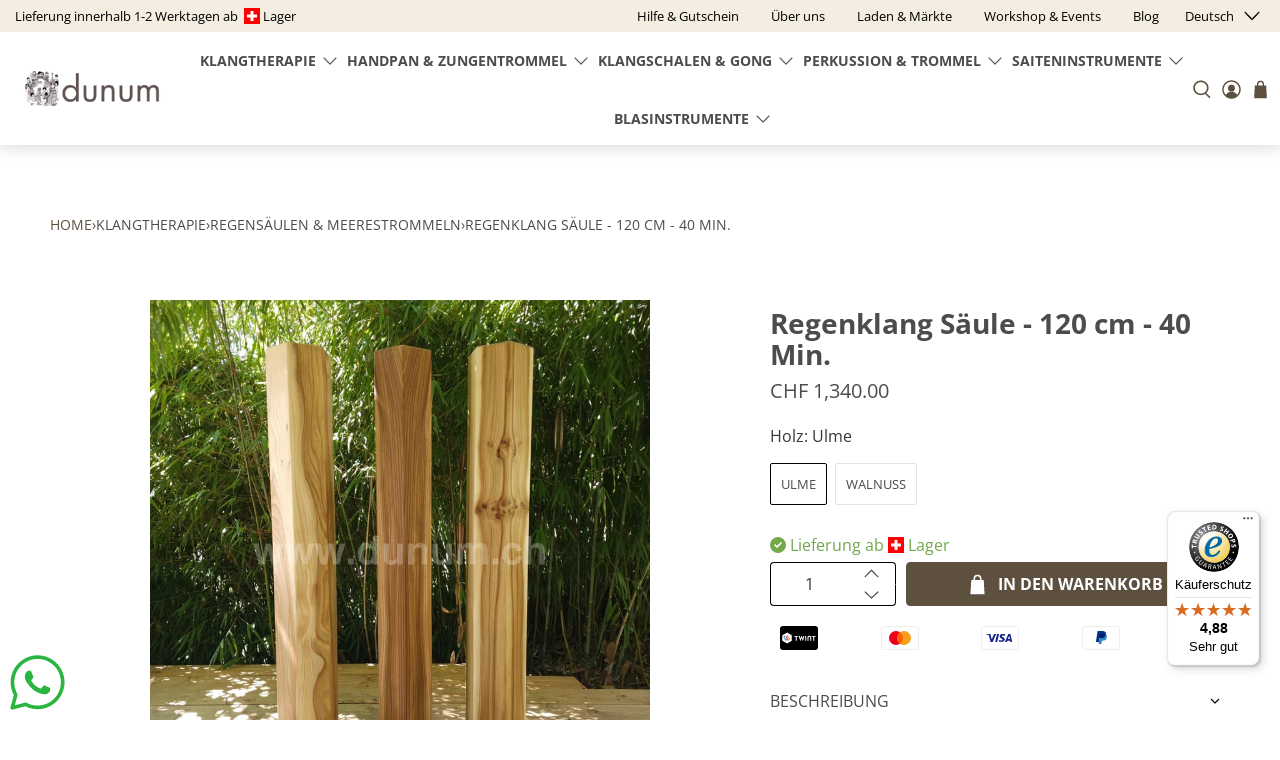

--- FILE ---
content_type: text/javascript; charset=utf-8
request_url: https://www.dunum.ch/products/regenklang-saule-esche-4-oder-20-minuten.js
body_size: 1202
content:
{"id":7464496234596,"title":"Regenklang Säule - 120 cm - 40 Min.","handle":"regenklang-saule-esche-4-oder-20-minuten","description":"\u003cp\u003eEine neue Generation Regenstab, der einmal umgedreht mehrere Minuten sanftes Wasser-Fliessen erklingen lässt!\u003cbr\u003e\u003c\/p\u003e\n\u003cp\u003eDiese 120 cm Regenklang-Säule rieselt 40 Minuten lang – für jeden Seminarraum ein Hingucker und ein tolles Instrument für entspannende Begleitung von Klangreisen, Aufmerksamkeits- und Entspannungsübungen und Meditation.\u003cbr\u003eEinfach die Regenklangsäule einmal umdrehen und senkrecht hinstellen: Dann ertönt wie von Zauberhand mehrere Minuten der Klang eines feinen Sommerregens oder sanften Bachrieselns ohne dass man etwas dazu.\u003cbr\u003eMaterial und Masse: Ulme oder Walnuss, mit natürlichem Schellack behandelt, Unter- und Oberseite aus Kork, 6-eckige Grundform, Füllung mit feinen Kristallperlen, hochwertig verarbeitet, Herstellung in Tschechien.\u003cbr\u003e\u003c\/p\u003e\n\u003cp\u003eGewicht:  ca. 10 kg\u003c\/p\u003e\n\u003cp\u003eDurchmesser: 18 cm\u003c\/p\u003e\n\u003cp\u003eLänge: 120 cm\u003c\/p\u003e","published_at":"2024-03-13T12:44:31-04:00","created_at":"2024-03-13T12:44:38-04:00","vendor":"Lieferzeit: 2 - 3 Tage","type":"","tags":["klangtherapie","Regensäulen \u0026 Meerestrommeln"],"price":134000,"price_min":134000,"price_max":134000,"available":true,"price_varies":false,"compare_at_price":null,"compare_at_price_min":0,"compare_at_price_max":0,"compare_at_price_varies":false,"variants":[{"id":55036183740802,"title":"Ulme","option1":"Ulme","option2":null,"option3":null,"sku":"120-40Min-1","requires_shipping":true,"taxable":true,"featured_image":null,"available":true,"name":"Regenklang Säule - 120 cm - 40 Min. - Ulme","public_title":"Ulme","options":["Ulme"],"price":134000,"weight":12000,"compare_at_price":null,"inventory_management":"shopify","barcode":"","requires_selling_plan":false,"selling_plan_allocations":[]},{"id":55036183773570,"title":"Walnuss","option1":"Walnuss","option2":null,"option3":null,"sku":"120-40Min-2","requires_shipping":true,"taxable":true,"featured_image":null,"available":true,"name":"Regenklang Säule - 120 cm - 40 Min. - Walnuss","public_title":"Walnuss","options":["Walnuss"],"price":134000,"weight":12000,"compare_at_price":null,"inventory_management":"shopify","barcode":"","requires_selling_plan":false,"selling_plan_allocations":[]}],"images":["\/\/cdn.shopify.com\/s\/files\/1\/0633\/9798\/6404\/files\/regenklang-saeule-120-cm-40-min-784.jpg?v=1766166987","\/\/cdn.shopify.com\/s\/files\/1\/0633\/9798\/6404\/files\/regenklang-saeule-120-cm-40-min-798.jpg?v=1766166992","\/\/cdn.shopify.com\/s\/files\/1\/0633\/9798\/6404\/files\/regenklang-saeule-120-cm-40-min-104.jpg?v=1766166998"],"featured_image":"\/\/cdn.shopify.com\/s\/files\/1\/0633\/9798\/6404\/files\/regenklang-saeule-120-cm-40-min-784.jpg?v=1766166987","options":[{"name":"Holz","position":1,"values":["Ulme","Walnuss"]}],"url":"\/products\/regenklang-saule-esche-4-oder-20-minuten","media":[{"alt":"Regenklang Säule - 120 cm - 40 Min.","id":66358515827074,"position":1,"preview_image":{"aspect_ratio":1.0,"height":1000,"width":1000,"src":"https:\/\/cdn.shopify.com\/s\/files\/1\/0633\/9798\/6404\/files\/regenklang-saeule-120-cm-40-min-784.jpg?v=1766166987"},"aspect_ratio":1.0,"height":1000,"media_type":"image","src":"https:\/\/cdn.shopify.com\/s\/files\/1\/0633\/9798\/6404\/files\/regenklang-saeule-120-cm-40-min-784.jpg?v=1766166987","width":1000},{"alt":"Regenklang Säule - 120 cm - 40 Min.","id":66358516056450,"position":2,"preview_image":{"aspect_ratio":1.0,"height":1000,"width":1000,"src":"https:\/\/cdn.shopify.com\/s\/files\/1\/0633\/9798\/6404\/files\/regenklang-saeule-120-cm-40-min-798.jpg?v=1766166992"},"aspect_ratio":1.0,"height":1000,"media_type":"image","src":"https:\/\/cdn.shopify.com\/s\/files\/1\/0633\/9798\/6404\/files\/regenklang-saeule-120-cm-40-min-798.jpg?v=1766166992","width":1000},{"alt":"Regenklang Säule - 120 cm - 40 Min.","id":66358516285826,"position":3,"preview_image":{"aspect_ratio":1.0,"height":1000,"width":1000,"src":"https:\/\/cdn.shopify.com\/s\/files\/1\/0633\/9798\/6404\/files\/regenklang-saeule-120-cm-40-min-104.jpg?v=1766166998"},"aspect_ratio":1.0,"height":1000,"media_type":"image","src":"https:\/\/cdn.shopify.com\/s\/files\/1\/0633\/9798\/6404\/files\/regenklang-saeule-120-cm-40-min-104.jpg?v=1766166998","width":1000},{"alt":null,"id":25635413786724,"position":4,"preview_image":{"aspect_ratio":1.333,"height":360,"width":480,"src":"https:\/\/cdn.shopify.com\/s\/files\/1\/0633\/9798\/6404\/files\/preview_images\/hqdefault_f146356c-088e-4ca1-acae-ffd91a9b4f94.jpg?v=1716467915"},"aspect_ratio":1.77,"external_id":"pEjaV2af7-I","host":"youtube","media_type":"external_video"}],"requires_selling_plan":false,"selling_plan_groups":[]}

--- FILE ---
content_type: text/javascript
request_url: https://widgets.trustedshops.com/js/XE9AB3922014E43876123DA0D70D01EB1.js
body_size: 1456
content:
((e,t)=>{const a={shopInfo:{tsId:"XE9AB3922014E43876123DA0D70D01EB1",name:"dunum.ch",url:"www.dunum.ch",language:"de",targetMarket:"CHE",ratingVariant:"WIDGET",eTrustedIds:{accountId:"acc-e12a65fc-af8d-4179-89f2-9f7fd1f35a59",channelId:"chl-107c71a9-ad3b-4bd8-9f47-045d437ca220"},buyerProtection:{certificateType:"CLASSIC",certificateState:"PRODUCTION",mainProtectionCurrency:"CHF",classicProtectionAmount:4e3,maxProtectionDuration:30,firstCertified:"2024-05-14 00:00:00"},reviewSystem:{rating:{averageRating:4.88,averageRatingCount:124,overallRatingCount:175,distribution:{oneStar:1,twoStars:0,threeStars:0,fourStars:11,fiveStars:112}},reviews:[{average:5,buyerStatement:"Schnelle Lieferung; Leider hatte ich das falsche Instrument bestellt. Die Rückgabe im Laden war absolut unkompliziert. Vielen Dank.",rawChangeDate:"2026-01-10T13:35:28.000Z",changeDate:"10.1.2026",transactionDate:"27.12.2025"},{average:5,buyerStatement:"Gute, übersichtliche, sympatische Website, schneller Versand.",rawChangeDate:"2025-12-28T16:15:05.000Z",changeDate:"28.12.2025",transactionDate:"19.12.2025"},{average:5,buyerStatement:"Die schnell Lieferung und die unkomplizierte Rückzahlung, da die Hülle leider nicht gepasst hatte. Das hätte vermeiden werden können, wenn nicht nur die Länge der Hüllen angegeben würden.\nAndrea Stahlberger",rawChangeDate:"2025-12-28T14:06:12.000Z",changeDate:"28.12.2025",transactionDate:"18.12.2025"}]},features:["GUARANTEE_RECOG_CLASSIC_INTEGRATION","MARS_REVIEWS","MARS_EVENTS","DISABLE_REVIEWREQUEST_SENDING","MARS_QUESTIONNAIRE","MARS_PUBLIC_QUESTIONNAIRE"],consentManagementType:"OFF",urls:{profileUrl:"https://www.trstd.com/de-ch/reviews/dunum-ch",profileUrlLegalSection:"https://www.trstd.com/de-ch/reviews/dunum-ch#legal-info",reviewLegalUrl:"https://help.etrusted.com/hc/de/articles/23970864566162"},contractStartDate:"2024-05-08 00:00:00",shopkeeper:{name:"DUNUM GmbH",street:"Grabenstrasse 10",country:"CH",city:"Brittnau",zip:"4805"},displayVariant:"full",variant:"full",twoLetterCountryCode:"CH"},"process.env":{STAGE:"prod"},externalConfig:{trustbadgeScriptUrl:"https://widgets.trustedshops.com/assets/trustbadge.js",cdnDomain:"widgets.trustedshops.com"},elementIdSuffix:"-98e3dadd90eb493088abdc5597a70810",buildTimestamp:"2026-01-16T05:46:35.140Z",buildStage:"prod"},r=a=>{const{trustbadgeScriptUrl:r}=a.externalConfig;let n=t.querySelector(`script[src="${r}"]`);n&&t.body.removeChild(n),n=t.createElement("script"),n.src=r,n.charset="utf-8",n.setAttribute("data-type","trustbadge-business-logic"),n.onerror=()=>{throw new Error(`The Trustbadge script could not be loaded from ${r}. Have you maybe selected an invalid TSID?`)},n.onload=()=>{e.trustbadge?.load(a)},t.body.appendChild(n)};"complete"===t.readyState?r(a):e.addEventListener("load",(()=>{r(a)}))})(window,document);

--- FILE ---
content_type: image/svg+xml
request_url: https://www.dunum.ch/cdn/shop/t/2/assets/vorauszahlung.svg?v=20987613991223165411710334572
body_size: -82
content:
<?xml version="1.0" encoding="UTF-8" standalone="no"?>
<svg
   class="payment-icon"
   width="38"
   height="24"
   viewBox="0 0 38 24"
   style="enable-background:new 0 0 38 24;"
   xml:space="preserve"
   version="1.1"
   id="svg16"
   sodipodi:docname="vorauszahlung.svg"
   inkscape:version="1.3.2 (091e20e, 2023-11-25)"
   xmlns:inkscape="http://www.inkscape.org/namespaces/inkscape"
   xmlns:sodipodi="http://sodipodi.sourceforge.net/DTD/sodipodi-0.dtd"
   xmlns="http://www.w3.org/2000/svg"
   xmlns:svg="http://www.w3.org/2000/svg"
   xmlns:rdf="http://www.w3.org/1999/02/22-rdf-syntax-ns#"
   xmlns:cc="http://creativecommons.org/ns#"
   xmlns:dc="http://purl.org/dc/elements/1.1/"><defs
   id="defs16"><rect
     x="2.6440678"
     y="5.4915254"
     width="33.050847"
     height="12.711864"
     id="rect16" /></defs><sodipodi:namedview
   id="namedview16"
   pagecolor="#ffffff"
   bordercolor="#000000"
   borderopacity="0.25"
   inkscape:showpageshadow="2"
   inkscape:pageopacity="0.0"
   inkscape:pagecheckerboard="0"
   inkscape:deskcolor="#d1d1d1"
   inkscape:zoom="9.8333333"
   inkscape:cx="19.016949"
   inkscape:cy="11.949153"
   inkscape:window-width="1472"
   inkscape:window-height="920"
   inkscape:window-x="0"
   inkscape:window-y="36"
   inkscape:window-maximized="0"
   inkscape:current-layer="svg16" />
<style
   type="text/css"
   id="style1">
	.st0{fill:#FFFFFF;}
</style>
<title
   id="title1">Rechnung</title>
<g
   id="border">
	<path
   d="M35,0H3C1.3,0,0,1.3,0,3v18c0,1.7,1.3,3,3,3h32c1.7,0,3-1.3,3-3V3C38,1.3,36.7,0,35,0z"
   id="path1" />
</g>


<text
   xml:space="preserve"
   id="text16"
   style="font-weight:bold;font-size:4px;font-family:sans-serif;-inkscape-font-specification:'sans-serif Bold';text-align:center;white-space:pre;shape-inside:url(#rect16);display:inline;fill:#ffffff"
   transform="matrix(1.7108232,0,0,2.3678721,-13.785388,-12.511341)"><tspan
     x="9.0966797"
     y="9.1415088"
     id="tspan1"> VORAUS
</tspan><tspan
     x="6.9775391"
     y="14.141509"
     id="tspan2">  ZAHLUNG</tspan></text><metadata
   id="metadata16"><rdf:RDF><cc:Work
       rdf:about=""><dc:title>Rechnung</dc:title></cc:Work></rdf:RDF></metadata></svg>
